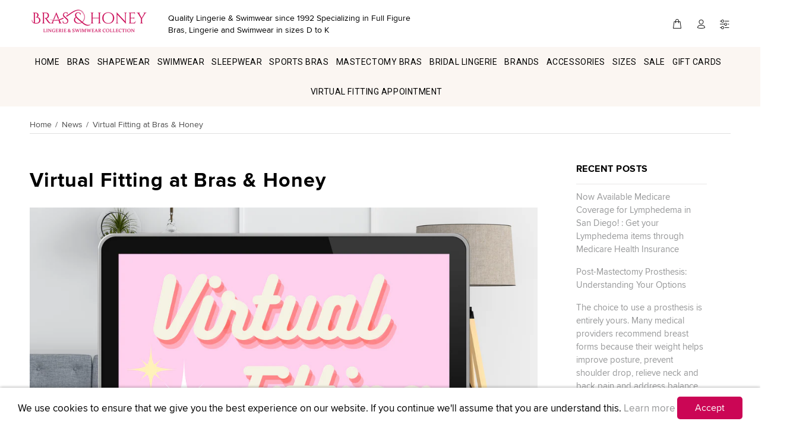

--- FILE ---
content_type: application/x-javascript
request_url: https://app.sealsubscriptions.com/shopify/public/status/shop/brashoney.myshopify.com.js?1762934297
body_size: -122
content:
var sealsubscriptions_settings_updated='1704839751c';

--- FILE ---
content_type: text/javascript
request_url: https://www.brasandhoney.com/cdn/shop/t/15/assets/size-chart-data.js?v=118227094320355814451644811417
body_size: -253
content:
AVADA_SC.campaigns=[],AVADA_SC.settings={id:"EW7UygqsuFpkaxSP9pqY",modalHeight:64,modalWidth:84,inlinePosition:"after",displayType:"float-button",position:"",modalLeft:8,modalHeader:"Size guides",createdAt:{_seconds:1625776728,_nanoseconds:556e6},mobilePosition:"top",shopDomain:"brashoney.myshopify.com",homePageInlinePosition:"after",tableAnimation:!0,buttonRotation:!0,shopId:"l3aNKqmGYzgmYdeaWfyt",modalTop:18,hasCustomCss:!0,disableWatermark:!1,linkTextColor:"#232323",customCss:"",hideText:!0,collectionPageInlinePosition:"after",modalTextColor:"#232323",linkText:"Size chart",collectionPagePosition:"",modalPosition:"modal-center",tableHoverColor:"#FFFFFF",linkBgColor:"#FFFFFF",enableGa:!1,buttonBorderRadius:10,customIcon:!1,buttonWidth:80,showMobile:!0,buttonPosition:"middle-right",buttonHeight:35,modalBorderRadius:10,linkIcon:"",homePagePosition:"",modalBgColor:"#FFFFFF",modalOverlayColor:"#7b7b7b",modalShadow:!0};
//# sourceMappingURL=/cdn/shop/t/15/assets/size-chart-data.js.map?v=118227094320355814451644811417
